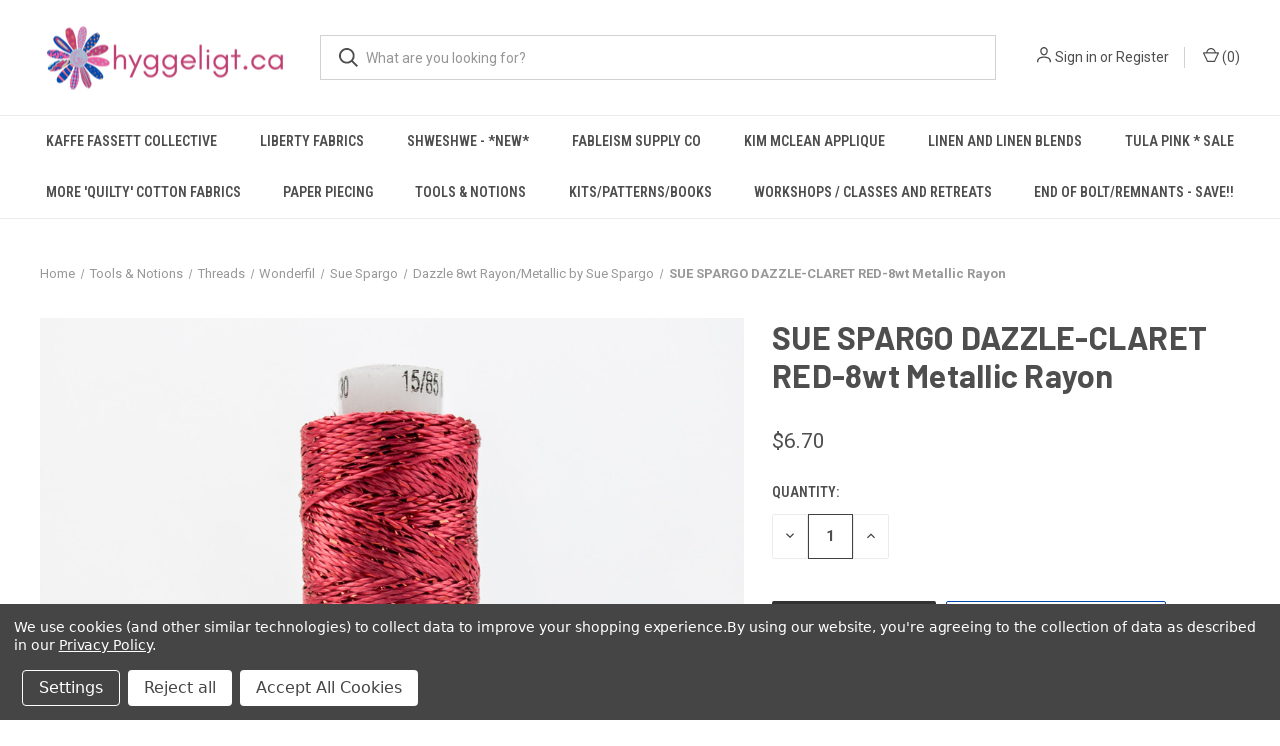

--- FILE ---
content_type: text/html; charset=UTF-8
request_url: https://www.hyggeligt.ca/sue-spargo-dazzle-claret-red-8wt-metallic-rayon/
body_size: 17323
content:


<!DOCTYPE html>
<html class="no-js" lang="en">
    <head><meta name="facebook-domain-verification" content="mfok86z69hcgpubnvv38sc01ippy9h" />
        <title>SUE SPARGO DAZZLE-CLARET RED-8wt Metallic Rayon - Hyggeligt Fabrics</title>
        <link rel="dns-prefetch preconnect" href="https://cdn11.bigcommerce.com/s-ebfdd" crossorigin><link rel="dns-prefetch preconnect" href="https://fonts.googleapis.com/" crossorigin><link rel="dns-prefetch preconnect" href="https://fonts.gstatic.com/" crossorigin>
        <meta property="product:price:amount" content="6.7" /><meta property="product:price:currency" content="CAD" /><meta property="og:url" content="https://www.hyggeligt.ca/sue-spargo-dazzle-claret-red-8wt-metallic-rayon/" /><meta property="og:site_name" content="Hyggeligt Fabrics" /><meta name="keywords" content="Kaffe Fassett Collective, Kaffe Fassett, Philip Jacobs, Brandon Mably, Free Spirit, Fableism, shot cottons, EPP, Paper Piecing"><link rel='canonical' href='https://www.hyggeligt.ca/sue-spargo-dazzle-claret-red-8wt-metallic-rayon/' /><meta name='platform' content='bigcommerce.stencil' /><meta property="og:type" content="product" />
<meta property="og:title" content="SUE SPARGO DAZZLE-CLARET RED-8wt Metallic Rayon" />
<meta property="og:description" content="Canada&#039;s largest selection of the Kaffe Fassett Collective. Also Fableism, custom EPP papers and templates." />
<meta property="og:image" content="https://cdn11.bigcommerce.com/s-ebfdd/products/5102/images/16385/1da5f51d49cb409d3b823e9d15d5e500__02197.1585611861.386.513.jpg?c=2" />
<meta property="fb:admins" content="100000686899395" />
<meta property="og:availability" content="instock" />
<meta property="pinterest:richpins" content="enabled" />
        
         

        <link href="https://cdn11.bigcommerce.com/s-ebfdd/product_images/Hyggeligt-Flower-Icon.png?t=1678650527" rel="shortcut icon">
        <meta name="viewport" content="width=device-width, initial-scale=1, maximum-scale=1">

        <script>
            document.documentElement.className = document.documentElement.className.replace('no-js', 'js');
        </script>

        <script>
    function browserSupportsAllFeatures() {
        return window.Promise
            && window.fetch
            && window.URL
            && window.URLSearchParams
            && window.WeakMap
            // object-fit support
            && ('objectFit' in document.documentElement.style);
    }

    function loadScript(src) {
        var js = document.createElement('script');
        js.src = src;
        js.onerror = function () {
            console.error('Failed to load polyfill script ' + src);
        };
        document.head.appendChild(js);
    }

    if (!browserSupportsAllFeatures()) {
        loadScript('https://cdn11.bigcommerce.com/s-ebfdd/stencil/681f5d80-b530-013b-ae9d-62107ace6d23/e/9e263230-061f-013e-5692-32e234271ad4/dist/theme-bundle.polyfills.js');
    }
</script>
        <script>window.consentManagerTranslations = `{"locale":"en","locales":{"consent_manager.data_collection_warning":"en","consent_manager.accept_all_cookies":"en","consent_manager.gdpr_settings":"en","consent_manager.data_collection_preferences":"en","consent_manager.manage_data_collection_preferences":"en","consent_manager.use_data_by_cookies":"en","consent_manager.data_categories_table":"en","consent_manager.allow":"en","consent_manager.accept":"en","consent_manager.deny":"en","consent_manager.dismiss":"en","consent_manager.reject_all":"en","consent_manager.category":"en","consent_manager.purpose":"en","consent_manager.functional_category":"en","consent_manager.functional_purpose":"en","consent_manager.analytics_category":"en","consent_manager.analytics_purpose":"en","consent_manager.targeting_category":"en","consent_manager.advertising_category":"en","consent_manager.advertising_purpose":"en","consent_manager.essential_category":"en","consent_manager.esential_purpose":"en","consent_manager.yes":"en","consent_manager.no":"en","consent_manager.not_available":"en","consent_manager.cancel":"en","consent_manager.save":"en","consent_manager.back_to_preferences":"en","consent_manager.close_without_changes":"en","consent_manager.unsaved_changes":"en","consent_manager.by_using":"en","consent_manager.agree_on_data_collection":"en","consent_manager.change_preferences":"en","consent_manager.cancel_dialog_title":"en","consent_manager.privacy_policy":"en","consent_manager.allow_category_tracking":"en","consent_manager.disallow_category_tracking":"en"},"translations":{"consent_manager.data_collection_warning":"We use cookies (and other similar technologies) to collect data to improve your shopping experience.","consent_manager.accept_all_cookies":"Accept All Cookies","consent_manager.gdpr_settings":"Settings","consent_manager.data_collection_preferences":"Website Data Collection Preferences","consent_manager.manage_data_collection_preferences":"Manage Website Data Collection Preferences","consent_manager.use_data_by_cookies":" uses data collected by cookies and JavaScript libraries to improve your shopping experience.","consent_manager.data_categories_table":"The table below outlines how we use this data by category. To opt out of a category of data collection, select 'No' and save your preferences.","consent_manager.allow":"Allow","consent_manager.accept":"Accept","consent_manager.deny":"Deny","consent_manager.dismiss":"Dismiss","consent_manager.reject_all":"Reject all","consent_manager.category":"Category","consent_manager.purpose":"Purpose","consent_manager.functional_category":"Functional","consent_manager.functional_purpose":"Enables enhanced functionality, such as videos and live chat. If you do not allow these, then some or all of these functions may not work properly.","consent_manager.analytics_category":"Analytics","consent_manager.analytics_purpose":"Provide statistical information on site usage, e.g., web analytics so we can improve this website over time.","consent_manager.targeting_category":"Targeting","consent_manager.advertising_category":"Advertising","consent_manager.advertising_purpose":"Used to create profiles or personalize content to enhance your shopping experience.","consent_manager.essential_category":"Essential","consent_manager.esential_purpose":"Essential for the site and any requested services to work, but do not perform any additional or secondary function.","consent_manager.yes":"Yes","consent_manager.no":"No","consent_manager.not_available":"N/A","consent_manager.cancel":"Cancel","consent_manager.save":"Save","consent_manager.back_to_preferences":"Back to Preferences","consent_manager.close_without_changes":"You have unsaved changes to your data collection preferences. Are you sure you want to close without saving?","consent_manager.unsaved_changes":"You have unsaved changes","consent_manager.by_using":"By using our website, you're agreeing to our","consent_manager.agree_on_data_collection":"By using our website, you're agreeing to the collection of data as described in our ","consent_manager.change_preferences":"You can change your preferences at any time","consent_manager.cancel_dialog_title":"Are you sure you want to cancel?","consent_manager.privacy_policy":"Privacy Policy","consent_manager.allow_category_tracking":"Allow [CATEGORY_NAME] tracking","consent_manager.disallow_category_tracking":"Disallow [CATEGORY_NAME] tracking"}}`;</script>

        <script>
            window.lazySizesConfig = window.lazySizesConfig || {};
            window.lazySizesConfig.loadMode = 1;
        </script>
        <script async src="https://cdn11.bigcommerce.com/s-ebfdd/stencil/681f5d80-b530-013b-ae9d-62107ace6d23/e/9e263230-061f-013e-5692-32e234271ad4/dist/theme-bundle.head_async.js"></script>
        
        <link href="https://fonts.googleapis.com/css?family=Roboto+Condensed:400,600%7CRoboto:400,700%7CBarlow:700&display=block" rel="stylesheet">
        
        <link rel="preload" href="https://cdn11.bigcommerce.com/s-ebfdd/stencil/681f5d80-b530-013b-ae9d-62107ace6d23/e/9e263230-061f-013e-5692-32e234271ad4/dist/theme-bundle.font.js" as="script">
        <script async src="https://cdn11.bigcommerce.com/s-ebfdd/stencil/681f5d80-b530-013b-ae9d-62107ace6d23/e/9e263230-061f-013e-5692-32e234271ad4/dist/theme-bundle.font.js"></script>

        <link data-stencil-stylesheet href="https://cdn11.bigcommerce.com/s-ebfdd/stencil/681f5d80-b530-013b-ae9d-62107ace6d23/e/9e263230-061f-013e-5692-32e234271ad4/css/theme-d69be250-2937-013e-110c-5e3baba2707b.css" rel="stylesheet">

        <!-- Start Tracking Code for analytics_facebook -->

<script data-bc-cookie-consent="4" type="text/plain">
!function(f,b,e,v,n,t,s){if(f.fbq)return;n=f.fbq=function(){n.callMethod?n.callMethod.apply(n,arguments):n.queue.push(arguments)};if(!f._fbq)f._fbq=n;n.push=n;n.loaded=!0;n.version='2.0';n.queue=[];t=b.createElement(e);t.async=!0;t.src=v;s=b.getElementsByTagName(e)[0];s.parentNode.insertBefore(t,s)}(window,document,'script','https://connect.facebook.net/en_US/fbevents.js');

fbq('set', 'autoConfig', 'false', '799010705175806');
fbq('dataProcessingOptions', []);
fbq('init', '799010705175806', {"external_id":"eb25dfcc-bc0a-4d04-b2a0-fe56b462fd76"});
fbq('set', 'agent', 'bigcommerce', '799010705175806');

function trackEvents() {
    var pathName = window.location.pathname;

    fbq('track', 'PageView', {}, "");

    // Search events start -- only fire if the shopper lands on the /search.php page
    if (pathName.indexOf('/search.php') === 0 && getUrlParameter('search_query')) {
        fbq('track', 'Search', {
            content_type: 'product_group',
            content_ids: [],
            search_string: getUrlParameter('search_query')
        });
    }
    // Search events end

    // Wishlist events start -- only fire if the shopper attempts to add an item to their wishlist
    if (pathName.indexOf('/wishlist.php') === 0 && getUrlParameter('added_product_id')) {
        fbq('track', 'AddToWishlist', {
            content_type: 'product_group',
            content_ids: []
        });
    }
    // Wishlist events end

    // Lead events start -- only fire if the shopper subscribes to newsletter
    if (pathName.indexOf('/subscribe.php') === 0 && getUrlParameter('result') === 'success') {
        fbq('track', 'Lead', {});
    }
    // Lead events end

    // Registration events start -- only fire if the shopper registers an account
    if (pathName.indexOf('/login.php') === 0 && getUrlParameter('action') === 'account_created') {
        fbq('track', 'CompleteRegistration', {}, "");
    }
    // Registration events end

    

    function getUrlParameter(name) {
        var cleanName = name.replace(/[\[]/, '\[').replace(/[\]]/, '\]');
        var regex = new RegExp('[\?&]' + cleanName + '=([^&#]*)');
        var results = regex.exec(window.location.search);
        return results === null ? '' : decodeURIComponent(results[1].replace(/\+/g, ' '));
    }
}

if (window.addEventListener) {
    window.addEventListener("load", trackEvents, false)
}
</script>
<noscript><img height="1" width="1" style="display:none" alt="null" src="https://www.facebook.com/tr?id=799010705175806&ev=PageView&noscript=1&a=plbigcommerce1.2&eid="/></noscript>

<!-- End Tracking Code for analytics_facebook -->

<!-- Start Tracking Code for analytics_googleanalytics4 -->

<script data-cfasync="false" src="https://cdn11.bigcommerce.com/shared/js/google_analytics4_bodl_subscribers-358423becf5d870b8b603a81de597c10f6bc7699.js" integrity="sha256-gtOfJ3Avc1pEE/hx6SKj/96cca7JvfqllWA9FTQJyfI=" crossorigin="anonymous"></script>
<script data-cfasync="false">
  (function () {
    window.dataLayer = window.dataLayer || [];

    function gtag(){
        dataLayer.push(arguments);
    }

    function initGA4(event) {
         function setupGtag() {
            function configureGtag() {
                gtag('js', new Date());
                gtag('set', 'developer_id.dMjk3Nj', true);
                gtag('config', 'G-BK2R7RXGPM');
            }

            var script = document.createElement('script');

            script.src = 'https://www.googletagmanager.com/gtag/js?id=G-BK2R7RXGPM';
            script.async = true;
            script.onload = configureGtag;

            document.head.appendChild(script);
        }

        setupGtag();

        if (typeof subscribeOnBodlEvents === 'function') {
            subscribeOnBodlEvents('G-BK2R7RXGPM', true);
        }

        window.removeEventListener(event.type, initGA4);
    }

    gtag('consent', 'default', {"ad_storage":"denied","ad_user_data":"denied","ad_personalization":"denied","analytics_storage":"denied","functionality_storage":"denied"})
            

    var eventName = document.readyState === 'complete' ? 'consentScriptsLoaded' : 'DOMContentLoaded';
    window.addEventListener(eventName, initGA4, false);
  })()
</script>

<!-- End Tracking Code for analytics_googleanalytics4 -->

<!-- Start Tracking Code for analytics_siteverification -->

<meta name="p:domain_verify" content="9d0b9b26ea2fa07851394db2dd0029d9"/>

<!-- End Tracking Code for analytics_siteverification -->


<script src="https://www.google.com/recaptcha/api.js" async defer></script>
<script>window.consentManagerStoreConfig = function () { return {"storeName":"Hyggeligt Fabrics","privacyPolicyUrl":"https:\/\/www.hyggeligt.ca\/privacy-policy\/","writeKey":null,"improvedConsentManagerEnabled":true,"AlwaysIncludeScriptsWithConsentTag":true}; };</script>
<script type="text/javascript" src="https://cdn11.bigcommerce.com/shared/js/bodl-consent-32a446f5a681a22e8af09a4ab8f4e4b6deda6487.js" integrity="sha256-uitfaufFdsW9ELiQEkeOgsYedtr3BuhVvA4WaPhIZZY=" crossorigin="anonymous" defer></script>
<script type="text/javascript" src="https://cdn11.bigcommerce.com/shared/js/storefront/consent-manager-config-3013a89bb0485f417056882e3b5cf19e6588b7ba.js" defer></script>
<script type="text/javascript" src="https://cdn11.bigcommerce.com/shared/js/storefront/consent-manager-08633fe15aba542118c03f6d45457262fa9fac88.js" defer></script>
<script type="text/javascript">
var BCData = {"product_attributes":{"sku":null,"upc":null,"mpn":null,"gtin":null,"weight":null,"base":true,"image":null,"price":{"without_tax":{"formatted":"$6.70","value":6.7,"currency":"CAD"},"tax_label":"Tax"},"out_of_stock_behavior":"hide_option","out_of_stock_message":"Out of stock","available_modifier_values":[],"in_stock_attributes":[],"stock":null,"instock":true,"stock_message":null,"purchasable":true,"purchasing_message":null}};
</script>
<script src="https://dashboard.mailerlite.com/bigcommerce/script/30/252043"></script>
 <script data-cfasync="false" src="https://microapps.bigcommerce.com/bodl-events/1.9.4/index.js" integrity="sha256-Y0tDj1qsyiKBRibKllwV0ZJ1aFlGYaHHGl/oUFoXJ7Y=" nonce="" crossorigin="anonymous"></script>
 <script data-cfasync="false" nonce="">

 (function() {
    function decodeBase64(base64) {
       const text = atob(base64);
       const length = text.length;
       const bytes = new Uint8Array(length);
       for (let i = 0; i < length; i++) {
          bytes[i] = text.charCodeAt(i);
       }
       const decoder = new TextDecoder();
       return decoder.decode(bytes);
    }
    window.bodl = JSON.parse(decodeBase64("[base64]"));
 })()

 </script>

<script nonce="">
(function () {
    var xmlHttp = new XMLHttpRequest();

    xmlHttp.open('POST', 'https://bes.gcp.data.bigcommerce.com/nobot');
    xmlHttp.setRequestHeader('Content-Type', 'application/json');
    xmlHttp.send('{"store_id":"110469","timezone_offset":"-4.0","timestamp":"2025-11-13T14:17:12.87742000Z","visit_id":"f2b0c37f-0ad7-4c4c-85e7-773e19cae115","channel_id":1}');
})();
</script>

        
            <!-- partial pulled in to the base layout -->

        <script>
            var theme_settings = {
                show_fast_cart: true,
                linksPerCol: 10,
            };
        </script>

        <link rel="preload" href="https://cdn11.bigcommerce.com/s-ebfdd/stencil/681f5d80-b530-013b-ae9d-62107ace6d23/e/9e263230-061f-013e-5692-32e234271ad4/dist/theme-bundle.main.js" as="script">
    </head>
    <body>
        <svg data-src="https://cdn11.bigcommerce.com/s-ebfdd/stencil/681f5d80-b530-013b-ae9d-62107ace6d23/e/9e263230-061f-013e-5692-32e234271ad4/img/icon-sprite.svg" class="icons-svg-sprite"></svg>

        <header class="header" role="banner">
    <a href="#" class="mobileMenu-toggle" data-mobile-menu-toggle="menu">
        <span class="mobileMenu-toggleIcon"></span>
    </a>

    <div class="header-logo--wrap">
        <div class="header-logo">
            
            <div class="logo-and-toggle">
                <div class="desktopMenu-toggle">
                    <a href="javascript:void(0);" class="mobileMenu-toggle">
                        <span class="mobileMenu-toggleIcon"></span>
                    </a>
                </div>
                
                    <div class="logo-wrap"><a href="https://www.hyggeligt.ca/" class="header-logo__link" data-header-logo-link>
        <div class="header-logo-image-container">
            <img class="header-logo-image"
                 src="https://cdn11.bigcommerce.com/s-ebfdd/images/stencil/250x75/hyggeligt-logo-horizontal-whitebg_1_1678650527__20844.original.png"
                 srcset="https://cdn11.bigcommerce.com/s-ebfdd/images/stencil/250x75/hyggeligt-logo-horizontal-whitebg_1_1678650527__20844.original.png 1x, https://cdn11.bigcommerce.com/s-ebfdd/images/stencil/500x150/hyggeligt-logo-horizontal-whitebg_1_1678650527__20844.original.png 2x"
                 alt="Hyggeligt Fabrics"
                 title="Hyggeligt Fabrics">
        </div>
</a>
</div>
            </div>
            
            <div class="quickSearchWrap" id="quickSearch" aria-hidden="true" tabindex="-1" data-prevent-quick-search-close>
                <div>
    <!-- snippet location forms_search -->
    <form class="form" action="/search.php">
        <fieldset class="form-fieldset">
            <div class="form-field">
                <label class="is-srOnly" for="search_query">Search</label>
                <input class="form-input" data-search-quick name="search_query" id="search_query" data-error-message="Search field cannot be empty." placeholder="What are you looking for?" autocomplete="off">
                <button type="submit" class="form-button">
                    <i class="icon" aria-hidden="true">
                        <svg><use xlink:href="#icon-search" /></svg>
                    </i>
                </button>
            </div>
        </fieldset>
    </form>
    <section class="quickSearchResults" data-bind="html: results"></section>
    <p role="status"
       aria-live="polite"
       class="aria-description--hidden"
       data-search-aria-message-predefined-text="product results for"
    ></p>
</div>
            </div>
            <div class="navUser-wrap">
                <nav class="navUser">
    <ul class="navUser-section navUser-section--alt">
        <li class="navUser-item navUser-item--account">
            <i class="icon" aria-hidden="true">
                <svg><use xlink:href="#icon-user" /></svg>
            </i>
                <a class="navUser-action"
                   href="/login.php"
                   aria-label="Sign in"
                >
                    Sign in
                </a>
                    <span>or</span> <a class="navUser-action" href="/login.php?action=create_account">Register</a>
        </li>
                <li class="navUser-item navUser-item--mobile-search">
            <i class="icon" aria-hidden="true">
                <svg><use xlink:href="#icon-search" /></svg>
            </i>
        </li>
        <li class="navUser-item navUser-item--cart">
            <a
                class="navUser-action"
                data-cart-preview
                data-dropdown="cart-preview-dropdown"
                data-options="align:right"
                href="/cart.php"
                aria-label="Cart with 0 items"
            >
                <i class="icon" aria-hidden="true">
                    <svg><use xlink:href="#icon-cart" /></svg>
                </i>
                (<span class=" cart-quantity"></span>)
            </a>

            <div class="dropdown-menu" id="cart-preview-dropdown" data-dropdown-content aria-hidden="true"></div>
        </li>
    </ul>
</nav>
            </div>
        </div>
    </div>

    <div class="navPages-container" id="menu" data-menu>
        <span class="mobile-closeNav">
    <i class="icon" aria-hidden="true">
        <svg><use xlink:href="#icon-close-large" /></svg>
    </i>
    close
</span>
<nav class="navPages">
    <ul class="navPages-list navPages-list--user 5765697a656e20596f756e67">
            <li class="navPages-item">
                <i class="icon" aria-hidden="true">
                    <svg><use xlink:href="#icon-user" /></svg>
                </i>
                <a class="navPages-action" href="/login.php">Sign in</a>
                    or
                    <a class="navPages-action"
                       href="/login.php?action=create_account"
                       aria-label="Register"
                    >
                        Register
                    </a>
            </li>
    </ul>
    <ul class="navPages-list navPages-mega navPages-mainNav">
            <li class="navPages-item">
                <a class="navPages-action"
   href="https://www.hyggeligt.ca/kaffe-fassett-collective/"
   aria-label="Kaffe Fassett Collective"
>
    Kaffe Fassett Collective
</a>
            </li>
            <li class="navPages-item">
                <a class="navPages-action"
   href="https://www.hyggeligt.ca/liberty-fabrics/"
   aria-label="Liberty Fabrics"
>
    Liberty Fabrics
</a>
            </li>
            <li class="navPages-item">
                <a class="navPages-action"
   href="https://www.hyggeligt.ca/shweshwe-new/"
   aria-label="Shweshwe - *New*"
>
    Shweshwe - *New*
</a>
            </li>
            <li class="navPages-item">
                <a class="navPages-action"
   href="https://www.hyggeligt.ca/fableism-supply-co/"
   aria-label="Fableism Supply Co"
>
    Fableism Supply Co
</a>
            </li>
            <li class="navPages-item">
                <a class="navPages-action"
   href="https://www.hyggeligt.ca/kim-mclean-applique/"
   aria-label="Kim McLean Applique"
>
    Kim McLean Applique
</a>
            </li>
            <li class="navPages-item">
                <a class="navPages-action"
   href="https://www.hyggeligt.ca/linen-and-linen-blends/"
   aria-label="Linen and Linen Blends"
>
    Linen and Linen Blends
</a>
            </li>
            <li class="navPages-item">
                <a class="navPages-action"
   href="https://www.hyggeligt.ca/tula-pink-sale/"
   aria-label="Tula Pink * sale"
>
    Tula Pink * sale
</a>
            </li>
            <li class="navPages-item">
                <a class="navPages-action"
   href="https://www.hyggeligt.ca/more-quilty-cotton-fabrics/"
   aria-label="More &#x27;quilty&#x27; Cotton Fabrics"
>
    More &#x27;quilty&#x27; Cotton Fabrics
</a>
            </li>
            <li class="navPages-item">
                <a class="navPages-action"
   href="https://www.hyggeligt.ca/paper-piecing/"
   aria-label="Paper Piecing"
>
    Paper Piecing
</a>
            </li>
            <li class="navPages-item">
                <a class="navPages-action"
   href="https://www.hyggeligt.ca/tools-notions/"
   aria-label="Tools &amp; Notions"
>
    Tools &amp; Notions
</a>
            </li>
            <li class="navPages-item">
                <a class="navPages-action"
   href="https://www.hyggeligt.ca/kitspatternsbooks/"
   aria-label="Kits/Patterns/Books"
>
    Kits/Patterns/Books
</a>
            </li>
            <li class="navPages-item">
                <a class="navPages-action"
   href="https://www.hyggeligt.ca/workshops-classes-and-retreats/"
   aria-label="Workshops / Classes and Retreats"
>
    Workshops / Classes and Retreats
</a>
            </li>
            <li class="navPages-item">
                <a class="navPages-action"
   href="https://www.hyggeligt.ca/end-of-bolt-remnants-save/"
   aria-label="End of Bolt/Remnants - save!!"
>
    End of Bolt/Remnants - save!!
</a>
            </li>
    </ul>
    <ul class="navPages-list navPages-list--user">
            <li class="navPages-item">
                <a class="navPages-action" href="/giftcertificates.php">Gift Certificates</a>
            </li>
    </ul>
</nav>
    </div>
</header>



<div data-content-region="header_bottom--global"><div data-layout-id="44750d00-3154-43f3-8ded-4b96654ddba9">       <div data-sub-layout-container="0297e5d5-593a-4322-a7a0-48ad60ead889" data-layout-name="Layout">
    <style data-container-styling="0297e5d5-593a-4322-a7a0-48ad60ead889">
        [data-sub-layout-container="0297e5d5-593a-4322-a7a0-48ad60ead889"] {
            box-sizing: border-box;
            display: flex;
            flex-wrap: wrap;
            z-index: 0;
            position: relative;
            height: ;
            padding-top: 0px;
            padding-right: 0px;
            padding-bottom: 0px;
            padding-left: 0px;
            margin-top: 0px;
            margin-right: 0px;
            margin-bottom: 0px;
            margin-left: 0px;
            border-width: 0px;
            border-style: solid;
            border-color: #333333;
        }

        [data-sub-layout-container="0297e5d5-593a-4322-a7a0-48ad60ead889"]:after {
            display: block;
            position: absolute;
            top: 0;
            left: 0;
            bottom: 0;
            right: 0;
            background-size: cover;
            z-index: auto;
        }
    </style>

    <div data-sub-layout="7097a0cf-2052-4b7a-9e35-2d5acbfc5536">
        <style data-column-styling="7097a0cf-2052-4b7a-9e35-2d5acbfc5536">
            [data-sub-layout="7097a0cf-2052-4b7a-9e35-2d5acbfc5536"] {
                display: flex;
                flex-direction: column;
                box-sizing: border-box;
                flex-basis: 100%;
                max-width: 100%;
                z-index: 0;
                position: relative;
                height: ;
                background-color: rgba(0, 0, 0, 0);
                padding-top: 0px;
                padding-right: 10.5px;
                padding-bottom: 0px;
                padding-left: 10.5px;
                margin-top: 0px;
                margin-right: 0px;
                margin-bottom: 0px;
                margin-left: 0px;
                border-width: 0px;
                border-style: solid;
                border-color: #333333;
                justify-content: center;
            }
            [data-sub-layout="7097a0cf-2052-4b7a-9e35-2d5acbfc5536"]:after {
                display: block;
                position: absolute;
                top: 0;
                left: 0;
                bottom: 0;
                right: 0;
                background-size: cover;
                z-index: -1;
                content: '';
            }
            @media only screen and (max-width: 700px) {
                [data-sub-layout="7097a0cf-2052-4b7a-9e35-2d5acbfc5536"] {
                    flex-basis: 100%;
                    max-width: 100%;
                }
            }
        </style>
        <div data-widget-id="9df4088b-de93-4e8d-9d3f-38a9256d5941" data-placement-id="79102c45-061a-452a-8312-3144709b25bd" data-placement-status="ACTIVE"><style>
  .sd-spacer-9df4088b-de93-4e8d-9d3f-38a9256d5941 {
    height: 10px;
  }
</style>

<div class="sd-spacer-9df4088b-de93-4e8d-9d3f-38a9256d5941">
</div>
</div>
    </div>
</div>

       <div data-sub-layout-container="65311f88-de24-4c22-8658-ef1faf9fb1e3" data-layout-name="Layout">
    <style data-container-styling="65311f88-de24-4c22-8658-ef1faf9fb1e3">
        [data-sub-layout-container="65311f88-de24-4c22-8658-ef1faf9fb1e3"] {
            box-sizing: border-box;
            display: flex;
            flex-wrap: wrap;
            z-index: 0;
            position: relative;
            height: ;
            padding-top: 0px;
            padding-right: 0px;
            padding-bottom: 0px;
            padding-left: 0px;
            margin-top: 0px;
            margin-right: 0px;
            margin-bottom: 0px;
            margin-left: 0px;
            border-width: 0px;
            border-style: solid;
            border-color: #333333;
        }

        [data-sub-layout-container="65311f88-de24-4c22-8658-ef1faf9fb1e3"]:after {
            display: block;
            position: absolute;
            top: 0;
            left: 0;
            bottom: 0;
            right: 0;
            background-size: cover;
            z-index: auto;
        }
    </style>

    <div data-sub-layout="8d4cd4da-d81b-4f1d-a2c9-22722603bdca">
        <style data-column-styling="8d4cd4da-d81b-4f1d-a2c9-22722603bdca">
            [data-sub-layout="8d4cd4da-d81b-4f1d-a2c9-22722603bdca"] {
                display: flex;
                flex-direction: column;
                box-sizing: border-box;
                flex-basis: 100%;
                max-width: 100%;
                z-index: 0;
                position: relative;
                height: ;
                background-color: rgba(0, 0, 0, 0);
                padding-top: 0px;
                padding-right: 0px;
                padding-bottom: 0px;
                padding-left: 0px;
                margin-top: 0px;
                margin-right: 0px;
                margin-bottom: 0px;
                margin-left: 0px;
                border-width: 0px;
                border-style: solid;
                border-color: #333333;
                justify-content: center;
            }
            [data-sub-layout="8d4cd4da-d81b-4f1d-a2c9-22722603bdca"]:after {
                display: block;
                position: absolute;
                top: 0;
                left: 0;
                bottom: 0;
                right: 0;
                background-size: cover;
                z-index: -1;
                content: '';
            }
            @media only screen and (max-width: 700px) {
                [data-sub-layout="8d4cd4da-d81b-4f1d-a2c9-22722603bdca"] {
                    flex-basis: 100%;
                    max-width: 100%;
                }
            }
        </style>
    </div>
</div>

</div></div>
<div data-content-region="header_bottom"></div>

        <div class="body " id='main-content' role='main' data-currency-code="CAD">
     
        <div class="container">
        <nav aria-label="Breadcrumb">
    <ol class="breadcrumbs">
                <li class="breadcrumb ">
                    <a class="breadcrumb-label"
                       href="https://www.hyggeligt.ca/"
                       
                    >
                        <span>Home</span>
                    </a>
                </li>
                <li class="breadcrumb ">
                    <a class="breadcrumb-label"
                       href="https://www.hyggeligt.ca/tools-notions/"
                       
                    >
                        <span>Tools &amp; Notions</span>
                    </a>
                </li>
                <li class="breadcrumb ">
                    <a class="breadcrumb-label"
                       href="https://www.hyggeligt.ca/sue-spargo-wool-and-threads/"
                       
                    >
                        <span>Threads</span>
                    </a>
                </li>
                <li class="breadcrumb ">
                    <a class="breadcrumb-label"
                       href="https://www.hyggeligt.ca/wonderfil-1/"
                       
                    >
                        <span>Wonderfil</span>
                    </a>
                </li>
                <li class="breadcrumb ">
                    <a class="breadcrumb-label"
                       href="https://www.hyggeligt.ca/sue-spargo-2/"
                       
                    >
                        <span>Sue Spargo</span>
                    </a>
                </li>
                <li class="breadcrumb ">
                    <a class="breadcrumb-label"
                       href="https://www.hyggeligt.ca/dazzle-8wt-rayon-metallic-by-sue-spargo/"
                       
                    >
                        <span>Dazzle 8wt Rayon/Metallic by Sue Spargo </span>
                    </a>
                </li>
                <li class="breadcrumb is-active">
                    <a class="breadcrumb-label"
                       href="https://www.hyggeligt.ca/sue-spargo-dazzle-claret-red-8wt-metallic-rayon/"
                       aria-current="page"
                    >
                        <span>SUE SPARGO DAZZLE-CLARET RED-8wt Metallic Rayon</span>
                    </a>
                </li>
    </ol>
</nav>

<script type="application/ld+json">
{
    "@context": "https://schema.org",
    "@type": "BreadcrumbList",
    "itemListElement":
    [
        {
            "@type": "ListItem",
            "position": 1,
            "item": {
                "@id": "https://www.hyggeligt.ca/",
                "name": "Home"
            }
        },
        {
            "@type": "ListItem",
            "position": 2,
            "item": {
                "@id": "https://www.hyggeligt.ca/tools-notions/",
                "name": "Tools & Notions"
            }
        },
        {
            "@type": "ListItem",
            "position": 3,
            "item": {
                "@id": "https://www.hyggeligt.ca/sue-spargo-wool-and-threads/",
                "name": "Threads"
            }
        },
        {
            "@type": "ListItem",
            "position": 4,
            "item": {
                "@id": "https://www.hyggeligt.ca/wonderfil-1/",
                "name": "Wonderfil"
            }
        },
        {
            "@type": "ListItem",
            "position": 5,
            "item": {
                "@id": "https://www.hyggeligt.ca/sue-spargo-2/",
                "name": "Sue Spargo"
            }
        },
        {
            "@type": "ListItem",
            "position": 6,
            "item": {
                "@id": "https://www.hyggeligt.ca/dazzle-8wt-rayon-metallic-by-sue-spargo/",
                "name": "Dazzle 8wt Rayon/Metallic by Sue Spargo "
            }
        },
        {
            "@type": "ListItem",
            "position": 7,
            "item": {
                "@id": "https://www.hyggeligt.ca/sue-spargo-dazzle-claret-red-8wt-metallic-rayon/",
                "name": "SUE SPARGO DAZZLE-CLARET RED-8wt Metallic Rayon"
            }
        }
    ]
}
</script>

    </div>

    <div>
        <div class="container">
            
<div class="productView" >
    <section class="productView-images" data-image-gallery>
        <span
    data-carousel-content-change-message
    class="aria-description--hidden"
    aria-live="polite" 
    role="status"></span>
        <figure class="productView-image"
                data-image-gallery-main
                data-zoom-image="https://cdn11.bigcommerce.com/s-ebfdd/images/stencil/1280x1280/products/5102/16385/1da5f51d49cb409d3b823e9d15d5e500__02197.1585611861.jpg?c=2"
                >
            <div class="productView-img-container">
                    <a href="https://cdn11.bigcommerce.com/s-ebfdd/images/stencil/1280x1280/products/5102/16385/1da5f51d49cb409d3b823e9d15d5e500__02197.1585611861.jpg?c=2"
                        target="_blank">
                <img src="https://cdn11.bigcommerce.com/s-ebfdd/images/stencil/760x760/products/5102/16385/1da5f51d49cb409d3b823e9d15d5e500__02197.1585611861.jpg?c=2" alt="SUE SPARGO DAZZLE-CLARET RED-8wt Metallic Rayon" title="SUE SPARGO DAZZLE-CLARET RED-8wt Metallic Rayon" data-sizes="auto"
    srcset="https://cdn11.bigcommerce.com/s-ebfdd/images/stencil/80w/products/5102/16385/1da5f51d49cb409d3b823e9d15d5e500__02197.1585611861.jpg?c=2"
data-srcset="https://cdn11.bigcommerce.com/s-ebfdd/images/stencil/80w/products/5102/16385/1da5f51d49cb409d3b823e9d15d5e500__02197.1585611861.jpg?c=2 80w, https://cdn11.bigcommerce.com/s-ebfdd/images/stencil/160w/products/5102/16385/1da5f51d49cb409d3b823e9d15d5e500__02197.1585611861.jpg?c=2 160w, https://cdn11.bigcommerce.com/s-ebfdd/images/stencil/320w/products/5102/16385/1da5f51d49cb409d3b823e9d15d5e500__02197.1585611861.jpg?c=2 320w, https://cdn11.bigcommerce.com/s-ebfdd/images/stencil/640w/products/5102/16385/1da5f51d49cb409d3b823e9d15d5e500__02197.1585611861.jpg?c=2 640w, https://cdn11.bigcommerce.com/s-ebfdd/images/stencil/960w/products/5102/16385/1da5f51d49cb409d3b823e9d15d5e500__02197.1585611861.jpg?c=2 960w, https://cdn11.bigcommerce.com/s-ebfdd/images/stencil/1280w/products/5102/16385/1da5f51d49cb409d3b823e9d15d5e500__02197.1585611861.jpg?c=2 1280w, https://cdn11.bigcommerce.com/s-ebfdd/images/stencil/1920w/products/5102/16385/1da5f51d49cb409d3b823e9d15d5e500__02197.1585611861.jpg?c=2 1920w, https://cdn11.bigcommerce.com/s-ebfdd/images/stencil/2560w/products/5102/16385/1da5f51d49cb409d3b823e9d15d5e500__02197.1585611861.jpg?c=2 2560w"

class="lazyload productView-image--default"

data-main-image />
                    </a>
            </div>
        </figure>
        <ul class="productView-thumbnails">
                <li class="productView-thumbnail">
                    <a
                        class="productView-thumbnail-link"
                        href="https://cdn11.bigcommerce.com/s-ebfdd/images/stencil/1280x1280/products/5102/16385/1da5f51d49cb409d3b823e9d15d5e500__02197.1585611861.jpg?c=2"
                        data-image-gallery-item
                        data-image-gallery-new-image-url="https://cdn11.bigcommerce.com/s-ebfdd/images/stencil/760x760/products/5102/16385/1da5f51d49cb409d3b823e9d15d5e500__02197.1585611861.jpg?c=2"
                        data-image-gallery-new-image-srcset="https://cdn11.bigcommerce.com/s-ebfdd/images/stencil/80w/products/5102/16385/1da5f51d49cb409d3b823e9d15d5e500__02197.1585611861.jpg?c=2 80w, https://cdn11.bigcommerce.com/s-ebfdd/images/stencil/160w/products/5102/16385/1da5f51d49cb409d3b823e9d15d5e500__02197.1585611861.jpg?c=2 160w, https://cdn11.bigcommerce.com/s-ebfdd/images/stencil/320w/products/5102/16385/1da5f51d49cb409d3b823e9d15d5e500__02197.1585611861.jpg?c=2 320w, https://cdn11.bigcommerce.com/s-ebfdd/images/stencil/640w/products/5102/16385/1da5f51d49cb409d3b823e9d15d5e500__02197.1585611861.jpg?c=2 640w, https://cdn11.bigcommerce.com/s-ebfdd/images/stencil/960w/products/5102/16385/1da5f51d49cb409d3b823e9d15d5e500__02197.1585611861.jpg?c=2 960w, https://cdn11.bigcommerce.com/s-ebfdd/images/stencil/1280w/products/5102/16385/1da5f51d49cb409d3b823e9d15d5e500__02197.1585611861.jpg?c=2 1280w, https://cdn11.bigcommerce.com/s-ebfdd/images/stencil/1920w/products/5102/16385/1da5f51d49cb409d3b823e9d15d5e500__02197.1585611861.jpg?c=2 1920w, https://cdn11.bigcommerce.com/s-ebfdd/images/stencil/2560w/products/5102/16385/1da5f51d49cb409d3b823e9d15d5e500__02197.1585611861.jpg?c=2 2560w"
                        data-image-gallery-zoom-image-url="https://cdn11.bigcommerce.com/s-ebfdd/images/stencil/1280x1280/products/5102/16385/1da5f51d49cb409d3b823e9d15d5e500__02197.1585611861.jpg?c=2"
                    >
                        <img class="lazyload" data-sizes="auto" src="https://cdn11.bigcommerce.com/s-ebfdd/stencil/681f5d80-b530-013b-ae9d-62107ace6d23/e/9e263230-061f-013e-5692-32e234271ad4/img/loading.svg" data-src="https://cdn11.bigcommerce.com/s-ebfdd/images/stencil/50x50/products/5102/16385/1da5f51d49cb409d3b823e9d15d5e500__02197.1585611861.jpg?c=2" alt="SUE SPARGO DAZZLE-CLARET RED-8wt Metallic Rayon" title="SUE SPARGO DAZZLE-CLARET RED-8wt Metallic Rayon">
                    </a>
                </li>
                <li class="productView-thumbnail">
                    <a
                        class="productView-thumbnail-link"
                        href="https://cdn11.bigcommerce.com/s-ebfdd/images/stencil/1280x1280/products/5102/16386/94907d1e3c01ce8b26271b5bb64384ac__90879.1585611861.jpg?c=2"
                        data-image-gallery-item
                        data-image-gallery-new-image-url="https://cdn11.bigcommerce.com/s-ebfdd/images/stencil/760x760/products/5102/16386/94907d1e3c01ce8b26271b5bb64384ac__90879.1585611861.jpg?c=2"
                        data-image-gallery-new-image-srcset="https://cdn11.bigcommerce.com/s-ebfdd/images/stencil/80w/products/5102/16386/94907d1e3c01ce8b26271b5bb64384ac__90879.1585611861.jpg?c=2 80w, https://cdn11.bigcommerce.com/s-ebfdd/images/stencil/160w/products/5102/16386/94907d1e3c01ce8b26271b5bb64384ac__90879.1585611861.jpg?c=2 160w, https://cdn11.bigcommerce.com/s-ebfdd/images/stencil/320w/products/5102/16386/94907d1e3c01ce8b26271b5bb64384ac__90879.1585611861.jpg?c=2 320w, https://cdn11.bigcommerce.com/s-ebfdd/images/stencil/640w/products/5102/16386/94907d1e3c01ce8b26271b5bb64384ac__90879.1585611861.jpg?c=2 640w, https://cdn11.bigcommerce.com/s-ebfdd/images/stencil/960w/products/5102/16386/94907d1e3c01ce8b26271b5bb64384ac__90879.1585611861.jpg?c=2 960w, https://cdn11.bigcommerce.com/s-ebfdd/images/stencil/1280w/products/5102/16386/94907d1e3c01ce8b26271b5bb64384ac__90879.1585611861.jpg?c=2 1280w, https://cdn11.bigcommerce.com/s-ebfdd/images/stencil/1920w/products/5102/16386/94907d1e3c01ce8b26271b5bb64384ac__90879.1585611861.jpg?c=2 1920w, https://cdn11.bigcommerce.com/s-ebfdd/images/stencil/2560w/products/5102/16386/94907d1e3c01ce8b26271b5bb64384ac__90879.1585611861.jpg?c=2 2560w"
                        data-image-gallery-zoom-image-url="https://cdn11.bigcommerce.com/s-ebfdd/images/stencil/1280x1280/products/5102/16386/94907d1e3c01ce8b26271b5bb64384ac__90879.1585611861.jpg?c=2"
                    >
                        <img class="lazyload" data-sizes="auto" src="https://cdn11.bigcommerce.com/s-ebfdd/stencil/681f5d80-b530-013b-ae9d-62107ace6d23/e/9e263230-061f-013e-5692-32e234271ad4/img/loading.svg" data-src="https://cdn11.bigcommerce.com/s-ebfdd/images/stencil/50x50/products/5102/16386/94907d1e3c01ce8b26271b5bb64384ac__90879.1585611861.jpg?c=2" alt="SUE SPARGO DAZZLE-CLARET RED-8wt Metallic Rayon" title="SUE SPARGO DAZZLE-CLARET RED-8wt Metallic Rayon">
                    </a>
                </li>
        </ul>
    </section>
    <section class="productView-details product-data">
        <div class="productView-product">

            <h1 class="productView-title main-heading">SUE SPARGO DAZZLE-CLARET RED-8wt Metallic Rayon</h1>
            <div class="productSKU">
                <dt class="productView-info-name sku-label"  style="display: none;">SKU:</dt>
                <dd class="productView-info-value" data-product-sku></dd>
            </div>
            
            <div class="productView-price">
                    
        <div class="price-section price-section--withoutTax "  >
            <span class="price-section price-section--withoutTax non-sale-price--withoutTax" style="display: none;">
                <span data-product-non-sale-price-without-tax class="price price--non-sale">
                    
                </span>
            </span>
            <span data-product-price-without-tax class="price price--withoutTax">$6.70</span>
            <div class="price-section price-section--withoutTax rrp-price--withoutTax" style="display: none;">
                <span data-product-rrp-without-tax class="price price--rrp"></span>
            </div>
        </div>
         <div class="price-section price-section--saving price" style="display: none;">
                <span class="price">(You save</span>
                <span data-product-price-saved class="price price--saving">
                    
                </span>
                <span class="price">)</span>
         </div>
            </div>


            <div data-content-region="product_below_price"></div>
            <div class="productView-rating">
            </div>
            <div class="productView-specs">
            </div>
            
        </div>
        <div class="productView-options">
            <form class="form" method="post" action="https://www.hyggeligt.ca/cart.php" enctype="multipart/form-data"
                  data-cart-item-add>
                <input type="hidden" name="action" value="add"/>
                <input type="hidden" name="product_id" value="5102"/>
                
                <div class="productView-options-wrap" data-product-option-change style="display:none;">
                    
                </div>
                
                <div class="shipping-giftWrap-stock">
                    <div class="form-field--stock u-hiddenVisually">
                        <dt class="productView-info-name">Current Stock:</dt>
                        <dd class="productView-info-value"><span data-product-stock></span></dd>
                    </div>
                </div>
                
                
<div id="add-to-cart-wrapper" class="add-to-cart-wrapper" >
        
        <div class="form-field form-field--increments">
            <label class="form-label form-label--alternate" for="qty[]">Quantity:</label>

            <div class="form-increment" data-quantity-change>
                <button class="button button--icon" data-action="dec" type="button">
                    <span class="is-srOnly">Decrease Quantity of undefined</span>
                    <i class="icon" aria-hidden="true">
                        <svg>
                            <use xlink:href="#icon-keyboard-arrow-down"/>
                        </svg>
                    </i>
                </button>
                <input class="form-input form-input--incrementTotal"
                       id="qty[]"
                       name="qty[]"
                       type="tel"
                       value="1"
                       data-quantity-min="0"
                       data-quantity-max="0"
                       min="1"
                       pattern="[0-9]*"
                       aria-live="polite">
                <button class="button button--icon" data-action="inc" type="button">
                    <span class="is-srOnly">Increase Quantity of undefined</span>
                    <i class="icon" aria-hidden="true">
                        <svg>
                            <use xlink:href="#icon-keyboard-arrow-up"/>
                        </svg>
                    </i>
                </button>
            </div>
        </div>
    
    <div class="alertBox productAttributes-message" style="display:none">
        <div class="alertBox-column alertBox-icon">
            <icon glyph="ic-success" class="icon" aria-hidden="true"><svg xmlns="http://www.w3.org/2000/svg" width="24" height="24" viewBox="0 0 24 24"><path d="M12 2C6.48 2 2 6.48 2 12s4.48 10 10 10 10-4.48 10-10S17.52 2 12 2zm1 15h-2v-2h2v2zm0-4h-2V7h2v6z"></path></svg></icon>
        </div>
        <p class="alertBox-column alertBox-message"></p>
    </div>
        <div class="form-action">
            <input
                    id="form-action-addToCart"
                    data-wait-message="Adding to cart…"
                    class="button button--primary"
                    type="submit"
                    value="Add to Cart"
            >
            <span class="product-status-message aria-description--hidden">Adding to cart… The item has been added</span>
        </div>
</div>

            </form>

                <form action="/wishlist.php?action=add&amp;product_id=5102" class="form form-wishlist form-action" data-wishlist-add method="post">
    <a aria-controls="wishlist-dropdown"
        aria-expanded="false"
        class="button button--secondary dropdown-menu-button"
        data-dropdown="wishlist-dropdown" 
        href="#"
    >
        <span>Add to Wish List</span>
        <i aria-hidden="true" class="icon">
            <svg>
                <use xlink:href="#icon-chevron-down" />
            </svg>
        </i>
    </a>
    <ul aria-hidden="true" class="dropdown-menu" data-dropdown-content id="wishlist-dropdown">
        <li>
            <input class="button" type="submit" value="Add to My Wish List">
        </li>
        <li>
            <a data-wishlist class="button" href="/wishlist.php?action=addwishlist&product_id=5102">Create Wish List</a>
        </li>
    </ul>
</form>
            
                    
    
    <div>
        <ul class="socialLinks">
                <li class="socialLinks-item socialLinks-item--facebook">
                    <a class="socialLinks__link icon icon--facebook"
                       title="Facebook"
                       href="https://facebook.com/sharer/sharer.php?u=https%3A%2F%2Fwww.hyggeligt.ca%2Fsue-spargo-dazzle-claret-red-8wt-metallic-rayon%2F"
                       target="_blank"
                       rel="noopener"
                       
                    >
                        <span class="aria-description--hidden">Facebook</span>
                        <svg>
                            <use xlink:href="#icon-facebook"/>
                        </svg>
                    </a>
                </li>
                <li class="socialLinks-item socialLinks-item--email">
                    <a class="socialLinks__link icon icon--email"
                       title="Email"
                       href="mailto:?subject=SUE%20SPARGO%20DAZZLE-CLARET%20RED-8wt%20Metallic%20Rayon%20-%20Hyggeligt%20Fabrics&amp;body=https%3A%2F%2Fwww.hyggeligt.ca%2Fsue-spargo-dazzle-claret-red-8wt-metallic-rayon%2F"
                       target="_self"
                       rel="noopener"
                       
                    >
                        <span class="aria-description--hidden">Email</span>
                        <svg>
                            <use xlink:href="#icon-envelope"/>
                        </svg>
                    </a>
                </li>
                <li class="socialLinks-item socialLinks-item--print">
                    <a class="socialLinks__link icon icon--print"
                       title="Print"
                       onclick="window.print();return false;"
                       
                    >
                        <span class="aria-description--hidden">Print</span>
                        <svg>
                            <use xlink:href="#icon-print"/>
                        </svg>
                    </a>
                </li>
                <li class="socialLinks-item socialLinks-item--twitter">
                    <a class="socialLinks__link icon icon--twitter"
                       href="https://twitter.com/intent/tweet/?text=SUE%20SPARGO%20DAZZLE-CLARET%20RED-8wt%20Metallic%20Rayon%20-%20Hyggeligt%20Fabrics&amp;url=https%3A%2F%2Fwww.hyggeligt.ca%2Fsue-spargo-dazzle-claret-red-8wt-metallic-rayon%2F"
                       target="_blank"
                       rel="noopener"
                       title="Twitter"
                       
                    >
                        <span class="aria-description--hidden">Twitter</span>
                        <svg>
                            <use xlink:href="#icon-twitter"/>
                        </svg>
                    </a>
                </li>
                <li class="socialLinks-item socialLinks-item--linkedin">
                    <a class="socialLinks__link icon icon--linkedin"
                       title="Linkedin"
                       href="https://www.linkedin.com/shareArticle?mini=true&amp;url=https%3A%2F%2Fwww.hyggeligt.ca%2Fsue-spargo-dazzle-claret-red-8wt-metallic-rayon%2F&amp;title=SUE%20SPARGO%20DAZZLE-CLARET%20RED-8wt%20Metallic%20Rayon%20-%20Hyggeligt%20Fabrics&amp;summary=SUE%20SPARGO%20DAZZLE-CLARET%20RED-8wt%20Metallic%20Rayon%20-%20Hyggeligt%20Fabrics&amp;source=https%3A%2F%2Fwww.hyggeligt.ca%2Fsue-spargo-dazzle-claret-red-8wt-metallic-rayon%2F"
                       target="_blank"
                       rel="noopener"
                       
                    >
                        <span class="aria-description--hidden">Linkedin</span>
                        <svg>
                            <use xlink:href="#icon-linkedin"/>
                        </svg>
                    </a>
                </li>
                <li class="socialLinks-item socialLinks-item--pinterest">
                    <a class="socialLinks__link icon icon--pinterest"
                       title="Pinterest"
                       href="https://pinterest.com/pin/create/button/?url=https%3A%2F%2Fwww.hyggeligt.ca%2Fsue-spargo-dazzle-claret-red-8wt-metallic-rayon%2F&amp;description=SUE%20SPARGO%20DAZZLE-CLARET%20RED-8wt%20Metallic%20Rayon%20-%20Hyggeligt%20Fabrics"
                       target="_blank"
                       rel="noopener"
                       
                    >
                        <span class="aria-description--hidden">Pinterest</span>
                        <svg>
                            <use xlink:href="#icon-pinterest"/>
                        </svg>
                    </a>
                                    </li>
        </ul>
    </div>
    <iframe
        class="facebookRecommendBtn"
        style="border:none; overflow:hidden; margin: 0; padding: 0; position:absolute"
        src="https://www.facebook.com/plugins/like.php?href=https%3A%2F%2Fwww.hyggeligt.ca%2Fsue-spargo-dazzle-claret-red-8wt-metallic-rayon%2F&amp;layout=button_count&amp;action=recommend&amp;colorscheme=light&amp;height=20"
        scrolling="no"
        frameborder="0"
        allowTransparency="true">
    </iframe>
        </div>
    </section>
</div>

<div id="previewModal" class="modal modal--large" data-reveal>
    <button class="modal-close"
        type="button"
        title="Close"
        
>
    <span class="aria-description--hidden">Close</span>
    <span aria-hidden="true">&#215;</span>
</button>
    <div class="modal-content"></div>
    <div class="loadingOverlay"></div>
</div>
            <div data-content-region="product_below_content"></div>
        </div>

        <div class="container 4661726c6579">
        <div class="accordion-block">
            <div
                class="accordion-navigation toggleLink is-open"
                role="button"
                data-collapsible="#accordion--description">
                <h5 class="accordion-title">
                    Description
                </h5>
        
                <div class="accordion-navigation-actions">
                    <svg class="icon accordion-indicator toggleLink-text toggleLink-text--off">
                        <use xlink:href="#icon-plus" />
                    </svg>
                    <svg class="icon accordion-indicator toggleLink-text toggleLink-text--on">
                        <use xlink:href="#icon-minus" />
                    </svg>
                </div>
            </div>
            <div id="accordion--description" class="accordion-content is-open">
                <div  itemprop="description">
                    <p>8wt Metallic Rayon</p>
                    <!-- snippet location product_description -->
                </div>
                
            </div>
        </div>
    
    
</div>



                <div id="tab-related">
                    <div class="grid-bg">
                        <div class="container">
                            <h3 class="main-heading uppercase center"><strong>Related Products</strong></h3>
                                <ul class="productGrid productGrid--maxCol6">
    <li class="product">
        <article
    class="card
    
    "
>
    <figure class="card-figure">


        <a href="https://www.hyggeligt.ca/sue-spargo-dazzle-anemone-8wt-metallic-rayon/" 
           class="card-figure__link"
           aria-label="SUE SPARGO DAZZLE-ANEMONE-8wt Metallic Rayon, $6.70

"
"
           
        >
            <div class="card-img-container">
                <img class="card-image lazyload" data-sizes="auto" src="https://cdn11.bigcommerce.com/s-ebfdd/stencil/681f5d80-b530-013b-ae9d-62107ace6d23/e/9e263230-061f-013e-5692-32e234271ad4/img/loading.svg" data-src="https://cdn11.bigcommerce.com/s-ebfdd/images/stencil/300x300/products/5100/16389/07e3058fa0fb90b1343a48150ea22d3b__92649.1585611977.jpg?c=2" alt="SUE SPARGO DAZZLE-ANEMONE-8wt Metallic Rayon" title="SUE SPARGO DAZZLE-ANEMONE-8wt Metallic Rayon">
            </div>
        </a>
            <figcaption class="card-figcaption">
                <div class="card-figcaption-body">
                    <div class="card-figcaption--action-buttons">
                                <a class="button button--secondary button--small card-figcaption-button quickview" data-product-id="5100">Quick view</a>
                                <a href="https://www.hyggeligt.ca/cart.php?action=add&amp;product_id=5100" data-event-type="product-click" class="button button--small card-figcaption-button">Add to Cart</a>
                    </div>
                </div>
            </figcaption>
    </figure>
    <div class="card-body">
        <div>
            <h4 class="card-title">
                <a aria-label="SUE SPARGO DAZZLE-ANEMONE-8wt Metallic Rayon, $6.70

"
" 
                    href="https://www.hyggeligt.ca/sue-spargo-dazzle-anemone-8wt-metallic-rayon/"
                    
                >
                    SUE SPARGO DAZZLE-ANEMONE-8wt Metallic Rayon
                </a>
            </h4>
            <div class="card-text" data-test-info-type="price">
                    
        <div class="price-section price-section--withoutTax "  >
            <span class="price-section price-section--withoutTax non-sale-price--withoutTax" style="display: none;">
                <span data-product-non-sale-price-without-tax class="price price--non-sale">
                    
                </span>
            </span>
            <span data-product-price-without-tax class="price price--withoutTax">$6.70</span>
            <div class="price-section price-section--withoutTax rrp-price--withoutTax" style="display: none;">
                <span data-product-rrp-without-tax class="price price--rrp"></span>
            </div>
        </div>
            </div>
                    <p></p>
        </div>

        <div class="card-details">
            
                    </div>
    </div>
</article>
    </li>
    <li class="product">
        <article
    class="card
    
    "
>
    <figure class="card-figure">


        <a href="https://www.hyggeligt.ca/sue-spargo-dazzle-frost-8wt-metallic-rayon/" 
           class="card-figure__link"
           aria-label="SUE SPARGO DAZZLE-FROST -8wt Metallic Rayon, $6.70

"
"
           
        >
            <div class="card-img-container">
                <img class="card-image lazyload" data-sizes="auto" src="https://cdn11.bigcommerce.com/s-ebfdd/stencil/681f5d80-b530-013b-ae9d-62107ace6d23/e/9e263230-061f-013e-5692-32e234271ad4/img/loading.svg" data-src="https://cdn11.bigcommerce.com/s-ebfdd/images/stencil/300x300/products/5129/16331/956839cdc62fe81a2943463991b89d04__52695.1585609592.jpg?c=2" alt="SUE SPARGO DAZZLE-FROST -8wt Metallic Rayon" title="SUE SPARGO DAZZLE-FROST -8wt Metallic Rayon">
            </div>
        </a>
            <figcaption class="card-figcaption">
                <div class="card-figcaption-body">
                    <div class="card-figcaption--action-buttons">
                                <a class="button button--secondary button--small card-figcaption-button quickview" data-product-id="5129">Quick view</a>
                                <a href="https://www.hyggeligt.ca/cart.php?action=add&amp;product_id=5129" data-event-type="product-click" class="button button--small card-figcaption-button">Add to Cart</a>
                    </div>
                </div>
            </figcaption>
    </figure>
    <div class="card-body">
        <div>
            <h4 class="card-title">
                <a aria-label="SUE SPARGO DAZZLE-FROST -8wt Metallic Rayon, $6.70

"
" 
                    href="https://www.hyggeligt.ca/sue-spargo-dazzle-frost-8wt-metallic-rayon/"
                    
                >
                    SUE SPARGO DAZZLE-FROST -8wt Metallic Rayon
                </a>
            </h4>
            <div class="card-text" data-test-info-type="price">
                    
        <div class="price-section price-section--withoutTax "  >
            <span class="price-section price-section--withoutTax non-sale-price--withoutTax" style="display: none;">
                <span data-product-non-sale-price-without-tax class="price price--non-sale">
                    
                </span>
            </span>
            <span data-product-price-without-tax class="price price--withoutTax">$6.70</span>
            <div class="price-section price-section--withoutTax rrp-price--withoutTax" style="display: none;">
                <span data-product-rrp-without-tax class="price price--rrp"></span>
            </div>
        </div>
            </div>
                    <p></p>
        </div>

        <div class="card-details">
            
                    </div>
    </div>
</article>
    </li>
    <li class="product">
        <article
    class="card
    
    "
>
    <figure class="card-figure">


        <a href="https://www.hyggeligt.ca/sue-spargo-dazzle-greenery-8wt-metallic-rayon/" 
           class="card-figure__link"
           aria-label="SUE SPARGO DAZZLE-GREENERY-8wt Metallic Rayon, $6.70

"
"
           
        >
            <div class="card-img-container">
                <img class="card-image lazyload" data-sizes="auto" src="https://cdn11.bigcommerce.com/s-ebfdd/stencil/681f5d80-b530-013b-ae9d-62107ace6d23/e/9e263230-061f-013e-5692-32e234271ad4/img/loading.svg" data-src="https://cdn11.bigcommerce.com/s-ebfdd/images/stencil/300x300/products/5122/16345/fa3d4203b3c009e8e22a9bce211fff8d__91699.1585610333.jpg?c=2" alt="SUE SPARGO DAZZLE-GREENERY-8wt Metallic Rayon" title="SUE SPARGO DAZZLE-GREENERY-8wt Metallic Rayon">
            </div>
        </a>
            <figcaption class="card-figcaption">
                <div class="card-figcaption-body">
                    <div class="card-figcaption--action-buttons">
                                <a class="button button--secondary button--small card-figcaption-button quickview" data-product-id="5122">Quick view</a>
                                <a href="https://www.hyggeligt.ca/cart.php?action=add&amp;product_id=5122" data-event-type="product-click" class="button button--small card-figcaption-button">Add to Cart</a>
                    </div>
                </div>
            </figcaption>
    </figure>
    <div class="card-body">
        <div>
            <h4 class="card-title">
                <a aria-label="SUE SPARGO DAZZLE-GREENERY-8wt Metallic Rayon, $6.70

"
" 
                    href="https://www.hyggeligt.ca/sue-spargo-dazzle-greenery-8wt-metallic-rayon/"
                    
                >
                    SUE SPARGO DAZZLE-GREENERY-8wt Metallic Rayon
                </a>
            </h4>
            <div class="card-text" data-test-info-type="price">
                    
        <div class="price-section price-section--withoutTax "  >
            <span class="price-section price-section--withoutTax non-sale-price--withoutTax" style="display: none;">
                <span data-product-non-sale-price-without-tax class="price price--non-sale">
                    
                </span>
            </span>
            <span data-product-price-without-tax class="price price--withoutTax">$6.70</span>
            <div class="price-section price-section--withoutTax rrp-price--withoutTax" style="display: none;">
                <span data-product-rrp-without-tax class="price price--rrp"></span>
            </div>
        </div>
            </div>
                    <p></p>
        </div>

        <div class="card-details">
            
                    </div>
    </div>
</article>
    </li>
    <li class="product">
        <article
    class="card
    
    "
>
    <figure class="card-figure">


        <a href="https://www.hyggeligt.ca/sue-spargo-dazzle-dandelion-8wt-metallic-rayon/" 
           class="card-figure__link"
           aria-label="SUE SPARGO DAZZLE-DANDELION-8wt Metallic Rayon, $6.70

"
"
           
        >
            <div class="card-img-container">
                <img class="card-image lazyload" data-sizes="auto" src="https://cdn11.bigcommerce.com/s-ebfdd/stencil/681f5d80-b530-013b-ae9d-62107ace6d23/e/9e263230-061f-013e-5692-32e234271ad4/img/loading.svg" data-src="https://cdn11.bigcommerce.com/s-ebfdd/images/stencil/300x300/products/5110/16369/28395f8f7dabd5f65c22be0ef5994932__01891.1585611408.jpg?c=2" alt="SUE SPARGO DAZZLE-DANDELION-8wt Metallic Rayon" title="SUE SPARGO DAZZLE-DANDELION-8wt Metallic Rayon">
            </div>
        </a>
            <figcaption class="card-figcaption">
                <div class="card-figcaption-body">
                    <div class="card-figcaption--action-buttons">
                                <a class="button button--secondary button--small card-figcaption-button quickview" data-product-id="5110">Quick view</a>
                                <a href="https://www.hyggeligt.ca/cart.php?action=add&amp;product_id=5110" data-event-type="product-click" class="button button--small card-figcaption-button">Add to Cart</a>
                    </div>
                </div>
            </figcaption>
    </figure>
    <div class="card-body">
        <div>
            <h4 class="card-title">
                <a aria-label="SUE SPARGO DAZZLE-DANDELION-8wt Metallic Rayon, $6.70

"
" 
                    href="https://www.hyggeligt.ca/sue-spargo-dazzle-dandelion-8wt-metallic-rayon/"
                    
                >
                    SUE SPARGO DAZZLE-DANDELION-8wt Metallic Rayon
                </a>
            </h4>
            <div class="card-text" data-test-info-type="price">
                    
        <div class="price-section price-section--withoutTax "  >
            <span class="price-section price-section--withoutTax non-sale-price--withoutTax" style="display: none;">
                <span data-product-non-sale-price-without-tax class="price price--non-sale">
                    
                </span>
            </span>
            <span data-product-price-without-tax class="price price--withoutTax">$6.70</span>
            <div class="price-section price-section--withoutTax rrp-price--withoutTax" style="display: none;">
                <span data-product-rrp-without-tax class="price price--rrp"></span>
            </div>
        </div>
            </div>
                    <p></p>
        </div>

        <div class="card-details">
            
                    </div>
    </div>
</article>
    </li>
</ul>
                        </div>
                    </div>
                </div>
        
        
    </div>

    <script type="application/ld+json">
    {
        "@context": "https://schema.org/",
        "@type": "Product",
        "name": "SUE SPARGO DAZZLE-CLARET RED-8wt Metallic Rayon",
        
        
        
        "url" : "https://www.hyggeligt.ca/sue-spargo-dazzle-claret-red-8wt-metallic-rayon/",
        "description": "8wt%20Metallic%20Rayon",
        "image": "https://cdn11.bigcommerce.com/s-ebfdd/images/stencil/1280x1280/products/5102/16385/1da5f51d49cb409d3b823e9d15d5e500__02197.1585611861.jpg?c=2",
        "offers": {
            "@type": "Offer",
            "priceCurrency": "CAD",
            "price": "6.7",
            "itemCondition" : "https://schema.org/NewCondition",
            "availability" : "https://schema.org/InStock",
            "url" : "https://www.hyggeligt.ca/sue-spargo-dazzle-claret-red-8wt-metallic-rayon/",
            "priceValidUntil": "2026-11-13"
        }
    }
</script>

     
    <div id="modal" class="modal" data-reveal data-prevent-quick-search-close>
    <button class="modal-close"
        type="button"
        title="Close"
        
>
    <span class="aria-description--hidden">Close</span>
    <span aria-hidden="true">&#215;</span>
</button>
    <div class="modal-content"></div>
    <div class="loadingOverlay"></div>
</div>
    <div id="alert-modal" class="modal modal--alert modal--small" data-reveal data-prevent-quick-search-close>
    <div class="swal2-icon swal2-error swal2-icon-show"><span class="swal2-x-mark"><span class="swal2-x-mark-line-left"></span><span class="swal2-x-mark-line-right"></span></span></div>

    <div class="modal-content"></div>

    <div class="button-container"><button type="button" class="confirm button" data-reveal-close>OK</button></div>
</div>
</div>
        
    <div class="footer-newsletter">
        <div class="container">
            <h5>Newsletter Signup</h5>

<form class="form" action="/subscribe.php" method="post">
    <fieldset class="form-fieldset">
        <input type="hidden" name="action" value="subscribe">
        <input type="hidden" name="nl_first_name" value="bc">
        <input type="hidden" name="check" value="1">
        <div class="form-field">
            <label class="form-label is-srOnly" for="nl_email">Email Address</label>
            <div class="form-prefixPostfix wrap">
                <i class="icon" aria-hidden="true">
                    <svg><use xlink:href="#icon-mail" /></svg>
                </i>
                <input class="form-input"
                       id="nl_email"
                       name="nl_email"
                       type="email"
                       value=""
                       placeholder="Enter your email address"
                       aria-describedby="alertBox-message-text"
                       aria-required="true"
                       required
                >
                <input class="button button--primary form-prefixPostfix-button--postfix"
                       type="submit"
                       value="Subscribe"
                >
            </div>
        </div>
    </fieldset>
</form>
        </div>
    </div>
                    
<footer class="footer" role="contentinfo">
    <h2 class="footer-title-sr-only">Footer Start</h2>
    <div class="container">
        <section class="footer-info 4a616d6573">
            <article class="footer-info-col footer-info-dropdown footer-info-col--small" data-section-type="footer-categories">
                <h5 class="footer-info-heading">
                    Categories
                    <i class="icon" aria-hidden="true">
                        <svg><use xlink:href="#icon-downselector" /></svg>
                    </i>
                </h5>
                <ul class="footer-info-list">
                        <li>
                            <a href="https://www.hyggeligt.ca/kaffe-fassett-collective/">Kaffe Fassett Collective</a>
                        </li>
                        <li>
                            <a href="https://www.hyggeligt.ca/liberty-fabrics/">Liberty Fabrics</a>
                        </li>
                        <li>
                            <a href="https://www.hyggeligt.ca/shweshwe-new/">Shweshwe - *New*</a>
                        </li>
                        <li>
                            <a href="https://www.hyggeligt.ca/fableism-supply-co/">Fableism Supply Co</a>
                        </li>
                        <li>
                            <a href="https://www.hyggeligt.ca/kim-mclean-applique/">Kim McLean Applique</a>
                        </li>
                        <li>
                            <a href="https://www.hyggeligt.ca/linen-and-linen-blends/">Linen and Linen Blends</a>
                        </li>
                        <li>
                            <a href="https://www.hyggeligt.ca/tula-pink-sale/">Tula Pink * sale</a>
                        </li>
                        <li>
                            <a href="https://www.hyggeligt.ca/more-quilty-cotton-fabrics/">More &#x27;quilty&#x27; Cotton Fabrics</a>
                        </li>
                        <li>
                            <a href="https://www.hyggeligt.ca/paper-piecing/">Paper Piecing</a>
                        </li>
                        <li>
                            <a href="https://www.hyggeligt.ca/tools-notions/">Tools &amp; Notions</a>
                        </li>
                        <li>
                            <a href="https://www.hyggeligt.ca/kitspatternsbooks/">Kits/Patterns/Books</a>
                        </li>
                        <li>
                            <a href="https://www.hyggeligt.ca/workshops-classes-and-retreats/">Workshops / Classes and Retreats</a>
                        </li>
                        <li>
                            <a href="https://www.hyggeligt.ca/end-of-bolt-remnants-save/">End of Bolt/Remnants - save!!</a>
                        </li>
                        <li>
                            <a href="/giftcertificates.php">Gift Certificates</a>
                        </li>
                </ul>
            </article>

            <article class="footer-info-col footer-info-dropdown footer-info-col--small" data-section-type="footer-webPages">
                <h5 class="footer-info-heading">
                    Information
                    <i class="icon" aria-hidden="true">
                        <svg><use xlink:href="#icon-downselector" /></svg>
                    </i>
                </h5>
                <ul class="footer-info-list">
                        <li>
                            <a href="https://www.hyggeligt.ca/pages/About-Us.html">About Us</a>
                        </li>
                        <li>
                            <a href="https://www.hyggeligt.ca/contact-us/">Contact Us</a>
                        </li>
                        <li>
                            <a href="https://www.hyggeligt.ca/privacy-policy/">Privacy Policy</a>
                        </li>
                        <li>
                            <a href="https://www.hyggeligt.ca/policies/">Policies</a>
                        </li>
                        <li>
                            <a href="https://www.hyggeligt.ca/website-terms-and-conditions/">Website Terms and Conditions</a>
                        </li>
                    <li>
                        <a href="/sitemap.php">Sitemap</a>
                    </li>
                </ul>
            </article>
        
                <article class="footer-info-col footer-info-dropdown footer-info-col--small" data-section-type="footer-brands">
                    <h5 class="footer-info-heading">
                        Brands
                        <i class="icon" aria-hidden="true">
                            <svg><use xlink:href="#icon-downselector" /></svg>
                        </i>
                    </h5>
                    <ul class="footer-info-list">
                            <li>
                                <a href="https://www.hyggeligt.ca/brands/Kaffe-Fassett-Collective.html">Kaffe Fassett Collective</a>
                            </li>
                            <li>
                                <a href="https://www.hyggeligt.ca/wonderfil/">Wonderfil</a>
                            </li>
                            <li>
                                <a href="https://www.hyggeligt.ca/sue-spargo/">Sue Spargo</a>
                            </li>
                            <li>
                                <a href="https://www.hyggeligt.ca/brands/Kaffe-Fassett.html">Kaffe Fassett</a>
                            </li>
                            <li>
                                <a href="https://www.hyggeligt.ca/dutch-heritage/">Dutch Heritage</a>
                            </li>
                            <li>
                                <a href="https://www.hyggeligt.ca/brands/BERNINA.html">BERNINA</a>
                            </li>
                            <li>
                                <a href="https://www.hyggeligt.ca/fableism/">Fableism</a>
                            </li>
                            <li>
                                <a href="https://www.hyggeligt.ca/tula-pink-2/">Tula Pink</a>
                            </li>
                            <li>
                                <a href="https://www.hyggeligt.ca/painters-palette-solids/">Painter&#x27;s Palette Solids™</a>
                            </li>
                            <li>
                                <a href="https://www.hyggeligt.ca/brands/Grunge.html">Grunge</a>
                            </li>
                        <li><a href="https://www.hyggeligt.ca/brands/">View All</a></li>
                    </ul>
                </article>
            
                <article class="footer-info-col footer-mobile-limited footer-info-col--small" data-section-type="footer-webPages">
                    <h5 class="footer-info-heading">Follow Us</h5>
                        <ul class="socialLinks socialLinks--alt">
            <li class="socialLinks-item">
                <a class="icon icon--facebook" href="https://www.facebook.com/HyggeligtFabrics" target="_blank" rel="noopener">
                    <svg><use xlink:href="#icon-facebook" /></svg>
                </a>
            </li>
            <li class="socialLinks-item">
                <a class="icon icon--instagram" href="https://www.instagram.com/hyggeligt_fabrics/" target="_blank" rel="noopener">
                    <svg><use xlink:href="#icon-instagram" /></svg>
                </a>
            </li>
            <li class="socialLinks-item">
                <a class="icon icon--pinterest" href="https://www.pinterest.ca/hyggeligtfabric/" target="_blank" rel="noopener">
                    <svg><use xlink:href="#icon-pinterest" /></svg>
                </a>
            </li>
    </ul>
                </article>
            
                <article class="footer-info-col footer-mobile-limited footer-info-col--small" data-section-type="storeInfo">
                    <h5 class="footer-info-heading footer-store-name">Hyggeligt Fabrics</h5>
                    <address>144 Queen Street East<br>
Box 2386<br>
St. Marys, ON N4X 1A5<br>
Canada</address>
                        <div class="footer-info-phone">
                            <i class="icon" aria-hidden="true">
                                <svg><use xlink:href="#icon-phone" /></svg>
                            </i>
                            <a href="tel:519-284-1508">519-284-1508</a>
                        </div>
                </article>
        </section>
        <div class="footer-copyright">
                    </div>
        
    </div>
    <div data-content-region="ssl_site_seal--global"><div data-layout-id="da0f2f29-ac76-4d90-b7bd-6f3a2e707319">       <div data-sub-layout-container="2eade959-74e6-42fc-a533-6f9f62e99d1f" data-layout-name="Layout">
    <style data-container-styling="2eade959-74e6-42fc-a533-6f9f62e99d1f">
        [data-sub-layout-container="2eade959-74e6-42fc-a533-6f9f62e99d1f"] {
            box-sizing: border-box;
            display: flex;
            flex-wrap: wrap;
            z-index: 0;
            position: relative;
            height: ;
            padding-top: 0px;
            padding-right: 0px;
            padding-bottom: 0px;
            padding-left: 0px;
            margin-top: 0px;
            margin-right: 0px;
            margin-bottom: 0px;
            margin-left: 0px;
            border-width: 0px;
            border-style: solid;
            border-color: #333333;
        }

        [data-sub-layout-container="2eade959-74e6-42fc-a533-6f9f62e99d1f"]:after {
            display: block;
            position: absolute;
            top: 0;
            left: 0;
            bottom: 0;
            right: 0;
            background-size: cover;
            z-index: auto;
        }
    </style>

    <div data-sub-layout="e697c0e7-0b7a-42b0-bfb3-0fc1e5a49713">
        <style data-column-styling="e697c0e7-0b7a-42b0-bfb3-0fc1e5a49713">
            [data-sub-layout="e697c0e7-0b7a-42b0-bfb3-0fc1e5a49713"] {
                display: flex;
                flex-direction: column;
                box-sizing: border-box;
                flex-basis: 100%;
                max-width: 100%;
                z-index: 0;
                position: relative;
                height: ;
                padding-top: 0px;
                padding-right: 10.5px;
                padding-bottom: 0px;
                padding-left: 10.5px;
                margin-top: 0px;
                margin-right: 0px;
                margin-bottom: 0px;
                margin-left: 0px;
                border-width: 0px;
                border-style: solid;
                border-color: #333333;
                justify-content: center;
            }
            [data-sub-layout="e697c0e7-0b7a-42b0-bfb3-0fc1e5a49713"]:after {
                display: block;
                position: absolute;
                top: 0;
                left: 0;
                bottom: 0;
                right: 0;
                background-size: cover;
                z-index: auto;
            }
            @media only screen and (max-width: 700px) {
                [data-sub-layout="e697c0e7-0b7a-42b0-bfb3-0fc1e5a49713"] {
                    flex-basis: 100%;
                    max-width: 100%;
                }
            }
        </style>
    </div>
</div>

       <div data-sub-layout-container="77ff0f0c-1372-4042-a77a-fbc8b87a48e8" data-layout-name="Layout">
    <style data-container-styling="77ff0f0c-1372-4042-a77a-fbc8b87a48e8">
        [data-sub-layout-container="77ff0f0c-1372-4042-a77a-fbc8b87a48e8"] {
            box-sizing: border-box;
            display: flex;
            flex-wrap: wrap;
            z-index: 0;
            position: relative;
            height: ;
            padding-top: 0px;
            padding-right: 0px;
            padding-bottom: 0px;
            padding-left: 0px;
            margin-top: 0px;
            margin-right: 0px;
            margin-bottom: 0px;
            margin-left: 0px;
            border-width: 0px;
            border-style: solid;
            border-color: #333333;
        }

        [data-sub-layout-container="77ff0f0c-1372-4042-a77a-fbc8b87a48e8"]:after {
            display: block;
            position: absolute;
            top: 0;
            left: 0;
            bottom: 0;
            right: 0;
            background-size: cover;
            z-index: auto;
        }
    </style>

    <div data-sub-layout="d38c0d06-c9e4-4f34-be80-c215754e278c">
        <style data-column-styling="d38c0d06-c9e4-4f34-be80-c215754e278c">
            [data-sub-layout="d38c0d06-c9e4-4f34-be80-c215754e278c"] {
                display: flex;
                flex-direction: column;
                box-sizing: border-box;
                flex-basis: 100%;
                max-width: 100%;
                z-index: 0;
                position: relative;
                height: ;
                padding-top: 0px;
                padding-right: 10.5px;
                padding-bottom: 0px;
                padding-left: 10.5px;
                margin-top: 0px;
                margin-right: 0px;
                margin-bottom: 0px;
                margin-left: 0px;
                border-width: 0px;
                border-style: solid;
                border-color: #333333;
                justify-content: center;
            }
            [data-sub-layout="d38c0d06-c9e4-4f34-be80-c215754e278c"]:after {
                display: block;
                position: absolute;
                top: 0;
                left: 0;
                bottom: 0;
                right: 0;
                background-size: cover;
                z-index: auto;
            }
            @media only screen and (max-width: 700px) {
                [data-sub-layout="d38c0d06-c9e4-4f34-be80-c215754e278c"] {
                    flex-basis: 100%;
                    max-width: 100%;
                }
            }
        </style>
        <div data-widget-id="f09ce2c2-1c6d-41c3-a62d-43d8961cea91" data-placement-id="ffb7deb4-f022-4a8d-92bd-bed53cf18d39" data-placement-status="ACTIVE"><style>
    .sd-simple-text-f09ce2c2-1c6d-41c3-a62d-43d8961cea91 {
      padding-top: 0px;
      padding-right: 0px;
      padding-bottom: 0px;
      padding-left: 0px;

      margin-top: 0px;
      margin-right: 0px;
      margin-bottom: 0px;
      margin-left: 0px;

    }

    .sd-simple-text-f09ce2c2-1c6d-41c3-a62d-43d8961cea91 * {
      margin: 0;
      padding: 0;

        color: rgba(255,255,255,1);
        font-family: inherit;
        font-weight: 500;
        font-size: 16px;
        min-height: 16px;

    }

    .sd-simple-text-f09ce2c2-1c6d-41c3-a62d-43d8961cea91 {
        text-align: center;
    }

    #sd-simple-text-editable-f09ce2c2-1c6d-41c3-a62d-43d8961cea91 {
      min-width: 14px;
      line-height: 1.5;
      display: inline-block;
    }

    #sd-simple-text-editable-f09ce2c2-1c6d-41c3-a62d-43d8961cea91[data-edit-mode="true"]:hover,
    #sd-simple-text-editable-f09ce2c2-1c6d-41c3-a62d-43d8961cea91[data-edit-mode="true"]:active,
    #sd-simple-text-editable-f09ce2c2-1c6d-41c3-a62d-43d8961cea91[data-edit-mode="true"]:focus {
      outline: 1px dashed #3C64F4;
    }

    #sd-simple-text-editable-f09ce2c2-1c6d-41c3-a62d-43d8961cea91 strong,
    #sd-simple-text-editable-f09ce2c2-1c6d-41c3-a62d-43d8961cea91 strong * {
      font-weight: bold;
    }

    #sd-simple-text-editable-f09ce2c2-1c6d-41c3-a62d-43d8961cea91 a {
      color: inherit;
    }

    @supports (color: color-mix(in srgb, #000 50%, #fff 50%)) {
      #sd-simple-text-editable-f09ce2c2-1c6d-41c3-a62d-43d8961cea91 a:hover,
      #sd-simple-text-editable-f09ce2c2-1c6d-41c3-a62d-43d8961cea91 a:active,
      #sd-simple-text-editable-f09ce2c2-1c6d-41c3-a62d-43d8961cea91 a:focus {
        color: color-mix(in srgb, currentColor 68%, white 32%);
      }
    }

    @supports not (color: color-mix(in srgb, #000 50%, #fff 50%)) {
      #sd-simple-text-editable-f09ce2c2-1c6d-41c3-a62d-43d8961cea91 a:hover,
      #sd-simple-text-editable-f09ce2c2-1c6d-41c3-a62d-43d8961cea91 a:active,
      #sd-simple-text-editable-f09ce2c2-1c6d-41c3-a62d-43d8961cea91 a:focus {
        filter: brightness(2);
      }
    }
</style>

<div class="sd-simple-text-f09ce2c2-1c6d-41c3-a62d-43d8961cea91 ">
  <div id="sd-simple-text-editable-f09ce2c2-1c6d-41c3-a62d-43d8961cea91" data-edit-mode="">
    <p>© 2012 - 2025 Hyggelist Fabrics · All Rights Reserved &nbsp;· Powered by <a href="https://acumenconsulting.ca/" target="_blank" rel="noopener">Acumen Business Consulting Inc.</a></p>
  </div>
</div>

</div>
    </div>
</div>

</div></div>
</footer>

        <script>window.__webpack_public_path__ = "https://cdn11.bigcommerce.com/s-ebfdd/stencil/681f5d80-b530-013b-ae9d-62107ace6d23/e/9e263230-061f-013e-5692-32e234271ad4/dist/";</script>
        <script>
            function onThemeBundleMain() {
                window.stencilBootstrap("product", "{\"productId\":5102,\"zoomSize\":\"1280x1280\",\"productSize\":\"760x760\",\"genericError\":\"Oops! Something went wrong.\",\"maintenanceModeSettings\":[],\"adminBarLanguage\":\"{\\\"locale\\\":\\\"en\\\",\\\"locales\\\":{\\\"admin.maintenance_header\\\":\\\"en\\\",\\\"admin.maintenance_tooltip\\\":\\\"en\\\",\\\"admin.maintenance_showstore_link\\\":\\\"en\\\",\\\"admin.prelaunch_header\\\":\\\"en\\\",\\\"admin.page_builder_link\\\":\\\"en\\\"},\\\"translations\\\":{\\\"admin.maintenance_header\\\":\\\"Your store is down for maintenance.\\\",\\\"admin.maintenance_tooltip\\\":\\\"Only administrators can view the store at the moment. Visit your control panel settings page to disable maintenance mode.\\\",\\\"admin.maintenance_showstore_link\\\":\\\"Click here to see what your visitors will see.\\\",\\\"admin.prelaunch_header\\\":\\\"Your storefront is private. Share your site with preview code:\\\",\\\"admin.page_builder_link\\\":\\\"Design this page in Page Builder\\\"}}\",\"urls\":{\"home\":\"https://www.hyggeligt.ca/\",\"account\":{\"index\":\"/account.php\",\"orders\":{\"all\":\"/account.php?action=order_status\",\"completed\":\"/account.php?action=view_orders\",\"save_new_return\":\"/account.php?action=save_new_return\"},\"update_action\":\"/account.php?action=update_account\",\"returns\":\"/account.php?action=view_returns\",\"addresses\":\"/account.php?action=address_book\",\"inbox\":\"/account.php?action=inbox\",\"send_message\":\"/account.php?action=send_message\",\"add_address\":\"/account.php?action=add_shipping_address\",\"wishlists\":{\"all\":\"/wishlist.php\",\"add\":\"/wishlist.php?action=addwishlist\",\"edit\":\"/wishlist.php?action=editwishlist\",\"delete\":\"/wishlist.php?action=deletewishlist\"},\"details\":\"/account.php?action=account_details\",\"recent_items\":\"/account.php?action=recent_items\"},\"brands\":\"https://www.hyggeligt.ca/brands/\",\"gift_certificate\":{\"purchase\":\"/giftcertificates.php\",\"redeem\":\"/giftcertificates.php?action=redeem\",\"balance\":\"/giftcertificates.php?action=balance\"},\"auth\":{\"login\":\"/login.php\",\"check_login\":\"/login.php?action=check_login\",\"create_account\":\"/login.php?action=create_account\",\"save_new_account\":\"/login.php?action=save_new_account\",\"forgot_password\":\"/login.php?action=reset_password\",\"send_password_email\":\"/login.php?action=send_password_email\",\"save_new_password\":\"/login.php?action=save_new_password\",\"logout\":\"/login.php?action=logout\"},\"product\":{\"post_review\":\"/postreview.php\"},\"cart\":\"/cart.php\",\"checkout\":{\"single_address\":\"/checkout\",\"multiple_address\":\"/checkout.php?action=multiple\"},\"rss\":{\"products\":{\"new\":\"/rss.php?type=rss\",\"new_atom\":\"/rss.php?type=atom\",\"featured\":\"/rss.php?action=featuredproducts&type=rss\",\"featured_atom\":\"/rss.php?action=featuredproducts&type=atom\",\"search\":\"/rss.php?action=searchproducts&type=rss&instock=1\",\"search_atom\":\"/rss.php?action=searchproducts&type=atom&instock=1\"}},\"contact_us_submit\":\"/pages.php?action=sendContactForm\",\"search\":\"/search.php\",\"compare\":\"/compare\",\"sitemap\":\"/sitemap.php\",\"subscribe\":{\"action\":\"/subscribe.php\"}},\"secureBaseUrl\":\"https://www.hyggeligt.ca\",\"cartId\":null,\"channelId\":1,\"template\":\"pages/product\",\"validationDictionaryJSON\":\"{\\\"locale\\\":\\\"en\\\",\\\"locales\\\":{\\\"validation_messages.valid_email\\\":\\\"en\\\",\\\"validation_messages.password\\\":\\\"en\\\",\\\"validation_messages.password_match\\\":\\\"en\\\",\\\"validation_messages.invalid_password\\\":\\\"en\\\",\\\"validation_messages.field_not_blank\\\":\\\"en\\\",\\\"validation_messages.certificate_amount\\\":\\\"en\\\",\\\"validation_messages.certificate_amount_range\\\":\\\"en\\\",\\\"validation_messages.price_min_evaluation\\\":\\\"en\\\",\\\"validation_messages.price_max_evaluation\\\":\\\"en\\\",\\\"validation_messages.price_min_not_entered\\\":\\\"en\\\",\\\"validation_messages.price_max_not_entered\\\":\\\"en\\\",\\\"validation_messages.price_invalid_value\\\":\\\"en\\\",\\\"validation_messages.invalid_gift_certificate\\\":\\\"en\\\"},\\\"translations\\\":{\\\"validation_messages.valid_email\\\":\\\"You must enter a valid email.\\\",\\\"validation_messages.password\\\":\\\"You must enter a password.\\\",\\\"validation_messages.password_match\\\":\\\"Your passwords do not match.\\\",\\\"validation_messages.invalid_password\\\":\\\"Passwords must be at least 7 characters and contain both alphabetic and numeric characters.\\\",\\\"validation_messages.field_not_blank\\\":\\\" field cannot be blank.\\\",\\\"validation_messages.certificate_amount\\\":\\\"You must enter a gift certificate amount.\\\",\\\"validation_messages.certificate_amount_range\\\":\\\"You must enter a certificate amount between [MIN] and [MAX]\\\",\\\"validation_messages.price_min_evaluation\\\":\\\"Min. price must be less than max. price.\\\",\\\"validation_messages.price_max_evaluation\\\":\\\"Min. price must be less than max. price.\\\",\\\"validation_messages.price_min_not_entered\\\":\\\"Min. price is required.\\\",\\\"validation_messages.price_max_not_entered\\\":\\\"Max. price is required.\\\",\\\"validation_messages.price_invalid_value\\\":\\\"Input must be greater than 0.\\\",\\\"validation_messages.invalid_gift_certificate\\\":\\\"Please enter your valid certificate code.\\\"}}\",\"validationFallbackDictionaryJSON\":\"{\\\"locale\\\":\\\"en\\\",\\\"locales\\\":{\\\"validation_fallback_messages.valid_email\\\":\\\"en\\\",\\\"validation_fallback_messages.password\\\":\\\"en\\\",\\\"validation_fallback_messages.password_match\\\":\\\"en\\\",\\\"validation_fallback_messages.invalid_password\\\":\\\"en\\\",\\\"validation_fallback_messages.field_not_blank\\\":\\\"en\\\",\\\"validation_fallback_messages.certificate_amount\\\":\\\"en\\\",\\\"validation_fallback_messages.certificate_amount_range\\\":\\\"en\\\",\\\"validation_fallback_messages.price_min_evaluation\\\":\\\"en\\\",\\\"validation_fallback_messages.price_max_evaluation\\\":\\\"en\\\",\\\"validation_fallback_messages.price_min_not_entered\\\":\\\"en\\\",\\\"validation_fallback_messages.price_max_not_entered\\\":\\\"en\\\",\\\"validation_fallback_messages.price_invalid_value\\\":\\\"en\\\",\\\"validation_fallback_messages.invalid_gift_certificate\\\":\\\"en\\\"},\\\"translations\\\":{\\\"validation_fallback_messages.valid_email\\\":\\\"You must enter a valid email.\\\",\\\"validation_fallback_messages.password\\\":\\\"You must enter a password.\\\",\\\"validation_fallback_messages.password_match\\\":\\\"Your passwords do not match.\\\",\\\"validation_fallback_messages.invalid_password\\\":\\\"Passwords must be at least 7 characters and contain both alphabetic and numeric characters.\\\",\\\"validation_fallback_messages.field_not_blank\\\":\\\" field cannot be blank.\\\",\\\"validation_fallback_messages.certificate_amount\\\":\\\"You must enter a gift certificate amount.\\\",\\\"validation_fallback_messages.certificate_amount_range\\\":\\\"You must enter a certificate amount between [MIN] and [MAX]\\\",\\\"validation_fallback_messages.price_min_evaluation\\\":\\\"Min. price must be less than max. price.\\\",\\\"validation_fallback_messages.price_max_evaluation\\\":\\\"Min. price must be less than max. price.\\\",\\\"validation_fallback_messages.price_min_not_entered\\\":\\\"Min. price is required.\\\",\\\"validation_fallback_messages.price_max_not_entered\\\":\\\"Max. price is required.\\\",\\\"validation_fallback_messages.price_invalid_value\\\":\\\"Input must be greater than 0.\\\",\\\"validation_fallback_messages.invalid_gift_certificate\\\":\\\"Please enter your valid certificate code.\\\"}}\",\"validationDefaultDictionaryJSON\":\"{\\\"locale\\\":\\\"en\\\",\\\"locales\\\":{\\\"validation_default_messages.valid_email\\\":\\\"en\\\",\\\"validation_default_messages.password\\\":\\\"en\\\",\\\"validation_default_messages.password_match\\\":\\\"en\\\",\\\"validation_default_messages.invalid_password\\\":\\\"en\\\",\\\"validation_default_messages.field_not_blank\\\":\\\"en\\\",\\\"validation_default_messages.certificate_amount\\\":\\\"en\\\",\\\"validation_default_messages.certificate_amount_range\\\":\\\"en\\\",\\\"validation_default_messages.price_min_evaluation\\\":\\\"en\\\",\\\"validation_default_messages.price_max_evaluation\\\":\\\"en\\\",\\\"validation_default_messages.price_min_not_entered\\\":\\\"en\\\",\\\"validation_default_messages.price_max_not_entered\\\":\\\"en\\\",\\\"validation_default_messages.price_invalid_value\\\":\\\"en\\\",\\\"validation_default_messages.invalid_gift_certificate\\\":\\\"en\\\"},\\\"translations\\\":{\\\"validation_default_messages.valid_email\\\":\\\"You must enter a valid email.\\\",\\\"validation_default_messages.password\\\":\\\"You must enter a password.\\\",\\\"validation_default_messages.password_match\\\":\\\"Your passwords do not match.\\\",\\\"validation_default_messages.invalid_password\\\":\\\"Passwords must be at least 7 characters and contain both alphabetic and numeric characters.\\\",\\\"validation_default_messages.field_not_blank\\\":\\\"The field cannot be blank.\\\",\\\"validation_default_messages.certificate_amount\\\":\\\"You must enter a gift certificate amount.\\\",\\\"validation_default_messages.certificate_amount_range\\\":\\\"You must enter a certificate amount between [MIN] and [MAX]\\\",\\\"validation_default_messages.price_min_evaluation\\\":\\\"Min. price must be less than max. price.\\\",\\\"validation_default_messages.price_max_evaluation\\\":\\\"Min. price must be less than max. price.\\\",\\\"validation_default_messages.price_min_not_entered\\\":\\\"Min. price is required.\\\",\\\"validation_default_messages.price_max_not_entered\\\":\\\"Max. price is required.\\\",\\\"validation_default_messages.price_invalid_value\\\":\\\"Input must be greater than 0.\\\",\\\"validation_default_messages.invalid_gift_certificate\\\":\\\"Please enter your valid certificate code.\\\"}}\",\"carouselArrowAndDotAriaLabel\":\"Go to slide [SLIDE_NUMBER] of [SLIDES_QUANTITY]\",\"carouselActiveDotAriaLabel\":\"active\",\"carouselContentAnnounceMessage\":\"You are currently on slide [SLIDE_NUMBER] of [SLIDES_QUANTITY]\",\"showSwatchNames\":true,\"productQuantityErrorMessage\":\"The quantity should contain only numbers\"}").load();
            }
        </script>
        <script async defer src="https://cdn11.bigcommerce.com/s-ebfdd/stencil/681f5d80-b530-013b-ae9d-62107ace6d23/e/9e263230-061f-013e-5692-32e234271ad4/dist/theme-bundle.main.js" onload="onThemeBundleMain()"></script>

        <script type="text/javascript" src="https://cdn11.bigcommerce.com/shared/js/csrf-protection-header-5eeddd5de78d98d146ef4fd71b2aedce4161903e.js"></script>
<script data-bc-cookie-consent="4" type="text/plain" src='https://chimpstatic.com/mcjs-connected/js/users/c62e3d9d6574a62d261674eb3/499077cd4034e2b03436becc8.js' defer></script><script>fbq('track', 'ViewContent', {"content_ids":["5102"],"content_type":"product_group","currency":"CAD","value":6.7}, {"eventID":"39d6e85a-728d-4bd3-bad0-7ad78e2a560c"});</script>
    </body>
</html>
